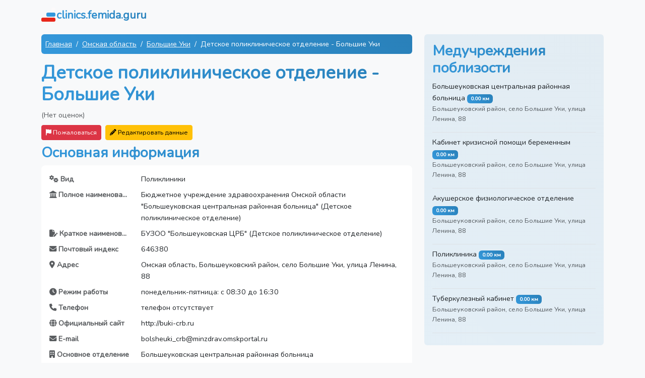

--- FILE ---
content_type: text/html; charset=UTF-8
request_url: https://clinics.femida.guru/detskoe-poliklinicheskoe-otdelenie-bolshie-uki-acd5eb
body_size: 8117
content:
<!DOCTYPE html>
<html lang="ru" class="h-100">
<head>
    <meta charset="UTF-8">
    <meta name="viewport" content="width=device-width, initial-scale=1.0">
    <meta name="csrf-token" content="d482VpBPy8Rs01vFWkMgWqdAi67q3xYM9nqtoH1I">
                                        <title>Медучреждение Большеуковский район, село Большие Уки, улица Ленина, 88: телефон, режим работы, сайт и отзывы</title>
                                                <meta name="description" content="Телефон, график работы, официальный сайт и схема проезда Детское поликлиническое отделение Большие Уки. Оцените удобство и читайте отзывы!">
                                    <link rel="canonical" href="https://clinics.femida.guru/detskoe-poliklinicheskoe-otdelenie-bolshie-uki-acd5eb">
        <link rel="shortcut icon" href="/images/favicons/favicon.ico">

    <link rel="apple-touch-icon" sizes="180x180" href="/images/favicons/apple-touch-icon.png">

    <link rel="icon" type="image/png" sizes="32x32" href="/images/favicons/favicon-32x32.png">
    <link rel="icon" type="image/png" sizes="16x16" href="/images/favicons/favicon-16x16.png">

    <link rel="manifest" href="/images/favicons/site.webmanifest">
    <link rel="mask-icon" href="/images/favicons/safari-pinned-tab.svg" color="#5bbad5">
    <meta name="msapplication-TileColor" content="#2b5797">
    <meta name="msapplication-TileImage" content="/images/favicons/mstile-144x144.png">
    <meta name="msapplication-config" content="/images/favicons/browserconfig.xml">
    <meta name="theme-color" content="#ffffff">

    <link rel="preload" as="style" href="https://clinics.femida.guru/build/assets/app-e6466152.css" /><link rel="stylesheet" href="https://clinics.femida.guru/build/assets/app-e6466152.css" data-navigate-track="reload" />    <!-- Livewire Styles --><style >[wire\:loading][wire\:loading], [wire\:loading\.delay][wire\:loading\.delay], [wire\:loading\.inline-block][wire\:loading\.inline-block], [wire\:loading\.inline][wire\:loading\.inline], [wire\:loading\.block][wire\:loading\.block], [wire\:loading\.flex][wire\:loading\.flex], [wire\:loading\.table][wire\:loading\.table], [wire\:loading\.grid][wire\:loading\.grid], [wire\:loading\.inline-flex][wire\:loading\.inline-flex] {display: none;}[wire\:loading\.delay\.none][wire\:loading\.delay\.none], [wire\:loading\.delay\.shortest][wire\:loading\.delay\.shortest], [wire\:loading\.delay\.shorter][wire\:loading\.delay\.shorter], [wire\:loading\.delay\.short][wire\:loading\.delay\.short], [wire\:loading\.delay\.default][wire\:loading\.delay\.default], [wire\:loading\.delay\.long][wire\:loading\.delay\.long], [wire\:loading\.delay\.longer][wire\:loading\.delay\.longer], [wire\:loading\.delay\.longest][wire\:loading\.delay\.longest] {display: none;}[wire\:offline][wire\:offline] {display: none;}[wire\:dirty]:not(textarea):not(input):not(select) {display: none;}:root {--livewire-progress-bar-color: #2299dd;}[x-cloak] {display: none !important;}</style>
</head>
<body class="d-flex flex-column h-100 bg-light">

<nav class="navbar">
    <div class="container">
        <a href="https://clinics.femida.guru" class="navbar-brand d-flex align-items-center">
            <img src="/images/logo.svg" width="30" height="30" alt="">
            <span class="fs-4 headline">clinics.femida.guru</span>
        </a>
    </div>
</nav>

<div class="container mt-2">
        <div class="row">
        <div class="col-md-8">
                            <script type="application/ld+json">
    {"@context":"https://schema.org","@type":"BreadcrumbList","itemListElement":[{"@type":"ListItem","position":1,"item":{"@id":"https://clinics.femida.guru","name":"Главная"}},{"@type":"ListItem","position":2,"item":{"@id":"https://clinics.femida.guru/omskaya-oblast/areas","name":"Омская область"}},{"@type":"ListItem","position":3,"item":{"@id":"https://clinics.femida.guru/omskaya-oblast/selo-bolshie-uki/institutions","name":"Большие Уки"}},{"@type":"ListItem","position":4,"item":{"@id":"https://clinics.femida.guru/detskoe-poliklinicheskoe-otdelenie-bolshie-uki-acd5eb","name":"Детское поликлиническое отделение - Большие Уки"}}]}
</script>
                <nav aria-label="breadcrumb">
    <ol class="breadcrumb bg-custom p-2 rounded mx-auto">
                    <li class="breadcrumb-item text-white">
                                    <a href="https://clinics.femida.guru" class="link-light">
                        Главная
                    </a>
                            </li>
                    <li class="breadcrumb-item text-white">
                                    <a href="https://clinics.femida.guru/omskaya-oblast/areas" class="link-light">
                        Омская область
                    </a>
                            </li>
                    <li class="breadcrumb-item text-white">
                                    <a href="https://clinics.femida.guru/omskaya-oblast/selo-bolshie-uki/institutions" class="link-light">
                        Большие Уки
                    </a>
                            </li>
                    <li class="breadcrumb-item text-white">
                                    Детское поликлиническое отделение - Большие Уки
                            </li>
            </ol>
</nav>
            
            <script type="application/ld+json">
    {
    "@context": "https:\/\/schema.org",
    "@type": "LocalBusiness",
    "name": "Детское поликлиническое отделение - Большие Уки"
}
</script>

            <h1>Детское поликлиническое отделение - Большие Уки</h1>

            <div class="mb-2">
                                    <span class="text-muted">(Нет оценок)</span>
                            </div>


            <div class="d-md-flex">
                <div class="me-md-2 mb-2 mb-md-0">
                    <div wire:snapshot="{&quot;data&quot;:{&quot;reason&quot;:&quot;&quot;,&quot;name&quot;:null,&quot;email&quot;:null,&quot;complainableId&quot;:114358,&quot;complainableType&quot;:&quot;App\\Models\\Institution&quot;,&quot;showModal&quot;:false,&quot;submitted&quot;:false},&quot;memo&quot;:{&quot;id&quot;:&quot;6RX6T0eEpsuI8iPeuid5&quot;,&quot;name&quot;:&quot;complaint&quot;,&quot;path&quot;:&quot;detskoe-poliklinicheskoe-otdelenie-bolshie-uki-acd5eb&quot;,&quot;method&quot;:&quot;GET&quot;,&quot;children&quot;:[],&quot;scripts&quot;:[],&quot;assets&quot;:[],&quot;errors&quot;:[],&quot;locale&quot;:&quot;ru&quot;},&quot;checksum&quot;:&quot;68496f5dc5f3d84d24dab4b27f8ef461d2e2c055d824584565be14d2ce38d6be&quot;}" wire:effects="[]" wire:id="6RX6T0eEpsuI8iPeuid5">
    <button class="btn btn-danger btn-sm" wire:click="openModal" >
        <i class="fa fa-flag"></i> Пожаловаться
    </button>
    </div>

                </div>

                <div wire:snapshot="{&quot;data&quot;:{&quot;institutionId&quot;:114358,&quot;data&quot;:[{&quot;type&quot;:&quot;\u041f\u043e\u043b\u0438\u043a\u043b\u0438\u043d\u0438\u043a\u0438&quot;,&quot;full_name&quot;:&quot;\u0411\u044e\u0434\u0436\u0435\u0442\u043d\u043e\u0435 \u0443\u0447\u0440\u0435\u0436\u0434\u0435\u043d\u0438\u0435 \u0437\u0434\u0440\u0430\u0432\u043e\u043e\u0445\u0440\u0430\u043d\u0435\u043d\u0438\u044f \u041e\u043c\u0441\u043a\u043e\u0439 \u043e\u0431\u043b\u0430\u0441\u0442\u0438 \&quot;\u0411\u043e\u043b\u044c\u0448\u0435\u0443\u043a\u043e\u0432\u0441\u043a\u0430\u044f \u0446\u0435\u043d\u0442\u0440\u0430\u043b\u044c\u043d\u0430\u044f \u0440\u0430\u0439\u043e\u043d\u043d\u0430\u044f \u0431\u043e\u043b\u044c\u043d\u0438\u0446\u0430\&quot; (\u0414\u0435\u0442\u0441\u043a\u043e\u0435 \u043f\u043e\u043b\u0438\u043a\u043b\u0438\u043d\u0438\u0447\u0435\u0441\u043a\u043e\u0435 \u043e\u0442\u0434\u0435\u043b\u0435\u043d\u0438\u0435)&quot;,&quot;short_name&quot;:&quot;\u0411\u0423\u0417\u041e\u041e \&quot;\u0411\u043e\u043b\u044c\u0448\u0435\u0443\u043a\u043e\u0432\u0441\u043a\u0430\u044f \u0426\u0420\u0411\&quot; (\u0414\u0435\u0442\u0441\u043a\u043e\u0435 \u043f\u043e\u043b\u0438\u043a\u043b\u0438\u043d\u0438\u0447\u0435\u0441\u043a\u043e\u0435 \u043e\u0442\u0434\u0435\u043b\u0435\u043d\u0438\u0435)&quot;,&quot;postal_code&quot;:&quot;646380&quot;,&quot;address&quot;:&quot;\u041e\u043c\u0441\u043a\u0430\u044f \u043e\u0431\u043b\u0430\u0441\u0442\u044c, \u0411\u043e\u043b\u044c\u0448\u0435\u0443\u043a\u043e\u0432\u0441\u043a\u0438\u0439 \u0440\u0430\u0439\u043e\u043d, \u0441\u0435\u043b\u043e \u0411\u043e\u043b\u044c\u0448\u0438\u0435 \u0423\u043a\u0438, \u0443\u043b\u0438\u0446\u0430 \u041b\u0435\u043d\u0438\u043d\u0430, 88&quot;,&quot;hours&quot;:&quot;\u043f\u043e\u043d\u0435\u0434\u0435\u043b\u044c\u043d\u0438\u043a-\u043f\u044f\u0442\u043d\u0438\u0446\u0430: \u0441 08:30 \u0434\u043e 16:30&quot;,&quot;phone&quot;:&quot;\u0442\u0435\u043b\u0435\u0444\u043e\u043d \u043e\u0442\u0441\u0443\u0442\u0441\u0442\u0432\u0443\u0435\u0442&quot;,&quot;website&quot;:&quot;http:\/\/buki-crb.ru&quot;,&quot;email&quot;:&quot;bolsheuki_crb@minzdrav.omskportal.ru&quot;,&quot;main_office&quot;:&quot;\u0411\u043e\u043b\u044c\u0448\u0435\u0443\u043a\u043e\u0432\u0441\u043a\u0430\u044f \u0446\u0435\u043d\u0442\u0440\u0430\u043b\u044c\u043d\u0430\u044f \u0440\u0430\u0439\u043e\u043d\u043d\u0430\u044f \u0431\u043e\u043b\u044c\u043d\u0438\u0446\u0430&quot;},{&quot;s&quot;:&quot;arr&quot;}],&quot;submitted&quot;:false,&quot;showModal&quot;:false},&quot;memo&quot;:{&quot;id&quot;:&quot;1UdTKR6DGOG0TeMK3yhv&quot;,&quot;name&quot;:&quot;data-editors.edit-institution-data&quot;,&quot;path&quot;:&quot;detskoe-poliklinicheskoe-otdelenie-bolshie-uki-acd5eb&quot;,&quot;method&quot;:&quot;GET&quot;,&quot;children&quot;:[],&quot;scripts&quot;:[],&quot;assets&quot;:[],&quot;errors&quot;:[],&quot;locale&quot;:&quot;ru&quot;},&quot;checksum&quot;:&quot;0438a2dc481c123e14c91371bea2d01c4483b2288c74fb692d9e0d284fdd2a57&quot;}" wire:effects="[]" wire:id="1UdTKR6DGOG0TeMK3yhv">
    <button class="btn btn-warning btn-sm" wire:click="openModal" >
        <i class="fa fa-pencil"></i> Редактировать данные
    </button>

    </div>
            </div>


            <h2 class="mt-2">Основная информация</h2>
            <div class="card mb-3 border-0 rounded-3">
                <div class="card-body">
                    <dl class="row">
                                                                                    <dt class="col-sm-3 text-muted text-truncate"><i class="fas fa-cogs"></i> Вид</dt>
                                                                    <dd class="col-sm-9">Поликлиники</dd>
                                                                                                                                                <dt class="col-sm-3 text-muted text-truncate"><i class="fas fa-landmark"></i> Полное наименование</dt>
                                                                    <dd class="col-sm-9">Бюджетное учреждение здравоохранения Омской области &quot;Большеуковская центральная районная больница&quot; (Детское поликлиническое отделение)</dd>
                                                                                                                                                <dt class="col-sm-3 text-muted text-truncate"><i class="fas fa-file-pen"></i> Краткое наименование</dt>
                                                                    <dd class="col-sm-9">БУЗОО &quot;Большеуковская ЦРБ&quot; (Детское поликлиническое отделение)</dd>
                                                                                                                                                <dt class="col-sm-3 text-muted text-truncate"><i class="fas fa-envelope"></i> Почтовый индекс</dt>
                                                                    <dd class="col-sm-9">646380</dd>
                                                                                                                                                <dt class="col-sm-3 text-muted text-truncate"><i class="fas fa-map-marker-alt"></i> Адрес</dt>
                                                                    <dd class="col-sm-9">Омская область, Большеуковский район, село Большие Уки, улица Ленина, 88</dd>
                                                                                                                                                                                                    <dt class="col-sm-3 text-muted text-truncate"><i class="fas fa-clock"></i> Режим работы</dt>
                                                                    <dd class="col-sm-9">понедельник-пятница: с 08:30 до 16:30</dd>
                                                                                                                                                                                                    <dt class="col-sm-3 text-muted text-truncate"><i class="fas fa-phone"></i> Телефон</dt>
                                                                    <dd class="col-sm-9">телефон отсутствует</dd>
                                                                                                                                                <dt class="col-sm-3 text-muted text-truncate"><i class="fas fa-globe"></i> Официальный сайт</dt>
                                                                    <dd class="col-sm-9">http://buki-crb.ru</dd>
                                                                                                                                                <dt class="col-sm-3 text-muted text-truncate"><i class="fas fa-envelope"></i> E-mail</dt>
                                                                    <dd class="col-sm-9">bolsheuki_crb@minzdrav.omskportal.ru</dd>
                                                                                                                                                                                                                                                        <dt class="col-sm-3 text-muted text-truncate"><i class="fas fa-building"></i> Основное отделение</dt>
                                                                    <dd class="col-sm-9">Большеуковская центральная районная больница</dd>
                                                                                                                                                                                                                                                                                                                                                                            </dl>
                </div>
            </div>

            
            <h2 class="mt-3">Адрес и схема проезда</h2>
                            <p><i class="fas fa-map-marker-alt"></i> Большеуковский район, село Большие Уки, улица Ленина, 88.</p>
                        <p>Проложите свой маршрут с помощью карты.</p>
            <div id="map"></div>

                            <h2 class="mt-3">График работы</h2>
                <p>Понедельник-пятница: с 08:30 до 16:30</p>

                                    <div class="alert alert-secondary d-flex align-items-center">
                        <i class="fas fa-exclamation-circle fa-3x text-muted"></i>
                        <div class="flex-grow-1">
                            <p class="mb-0 mx-3">Обязательно уточняйте часы приема граждан по телефону.
                                <br> телефон отсутствует</p>
                        </div>
                    </div>
                
                        <h2 class="my-4">Отзывы</h2>
            <div>
                            </div>

            <div class="text-center p-3">
                <i class="fas fa-comment fa-4x mb-3 headline"></i>
                <h2 class="mb-4">Оставьте свой отзыв</h2>
                <p class="lead">Ваше мнение важно для нас. Нажмите кнопку ниже, чтобы добавить свой отзыв.</p>
            </div>

            <div wire:snapshot="{&quot;data&quot;:{&quot;rating&quot;:null,&quot;name&quot;:&quot;&quot;,&quot;text&quot;:&quot;&quot;,&quot;institutionId&quot;:114358,&quot;showForm&quot;:false},&quot;memo&quot;:{&quot;id&quot;:&quot;rbB7WUT1sI7mMLVJ5qog&quot;,&quot;name&quot;:&quot;comment-forms.comment-form&quot;,&quot;path&quot;:&quot;detskoe-poliklinicheskoe-otdelenie-bolshie-uki-acd5eb&quot;,&quot;method&quot;:&quot;GET&quot;,&quot;children&quot;:[],&quot;scripts&quot;:[],&quot;assets&quot;:[],&quot;errors&quot;:[],&quot;locale&quot;:&quot;ru&quot;},&quot;checksum&quot;:&quot;94c1439deaec347fe42ed6dd16ff8ed30951f5b21d07e1ed3d01e6d3eb06c981&quot;}" wire:effects="{&quot;listeners&quot;:[&quot;closeOtherForms&quot;]}" wire:id="rbB7WUT1sI7mMLVJ5qog" class="mb-4">
    
    
            <div class="d-grid gap-2 col-6 mx-auto">
            <button wire:click="toggleForm" class="btn btn-custom">Добавить отзыв</button>
        </div>
    </div>

        </div>
        <div class="col-md-4">

                            <div class="card card-body border-0 mb-4 nearest-container">
                    <h2>Медучреждения поблизости</h2>
                    <ul class="list-unstyled mb-0">
                                                    <li class="border-bottom mb-2 nearest-item">
                                <div class="position-relative">
                                    <a href="https://clinics.femida.guru/bolsheukovskaya-centralnaya-rajonnaya-bolnica-bolshie-uki-97a417"
                                       class="link-dark text-decoration-none">Большеуковская центральная районная больница</a>
                                    <span class="badge badge-distance">0.00 км</span>
                                    <p class="text-muted small">Большеуковский район, село Большие Уки, улица Ленина, 88</p>
                                </div>
                            </li>
                                                    <li class="border-bottom mb-2 nearest-item">
                                <div class="position-relative">
                                    <a href="https://clinics.femida.guru/kabinet-krizisnoj-pomoshchi-beremennym-bolshie-uki-80c858"
                                       class="link-dark text-decoration-none">Кабинет кризисной помощи беременным</a>
                                    <span class="badge badge-distance">0.00 км</span>
                                    <p class="text-muted small">Большеуковский район, село Большие Уки, улица Ленина, 88</p>
                                </div>
                            </li>
                                                    <li class="border-bottom mb-2 nearest-item">
                                <div class="position-relative">
                                    <a href="https://clinics.femida.guru/akusherskoe-fiziologicheskoe-otdelenie-bolshie-uki-6dc23b"
                                       class="link-dark text-decoration-none">Акушерское физиологическое отделение</a>
                                    <span class="badge badge-distance">0.00 км</span>
                                    <p class="text-muted small">Большеуковский район, село Большие Уки, улица Ленина, 88</p>
                                </div>
                            </li>
                                                    <li class="border-bottom mb-2 nearest-item">
                                <div class="position-relative">
                                    <a href="https://clinics.femida.guru/poliklinika-bolshie-uki-d441d1"
                                       class="link-dark text-decoration-none">Поликлиника</a>
                                    <span class="badge badge-distance">0.00 км</span>
                                    <p class="text-muted small">Большеуковский район, село Большие Уки, улица Ленина, 88</p>
                                </div>
                            </li>
                                                    <li class="border-bottom mb-2 nearest-item">
                                <div class="position-relative">
                                    <a href="https://clinics.femida.guru/tuberkuleznyj-kabinet-bolshie-uki-e83375"
                                       class="link-dark text-decoration-none">Туберкулезный кабинет</a>
                                    <span class="badge badge-distance">0.00 км</span>
                                    <p class="text-muted small">Большеуковский район, село Большие Уки, улица Ленина, 88</p>
                                </div>
                            </li>
                                            </ul>
                </div>
            
        </div>
    </div>

    <div>
    <h2 class="my-4">Последние отзывы</h2>
            <div class="row g-3" data-masonry='{"percentPosition": true }'>
                            <div class="col-md-6">
                    <div class="card border-0 rounded-3">
                        <div class="card-body">
                            <div class="mb-1">
                                <h5 class="card-title">
                                    <a href="https://clinics.femida.guru/zuzinskaya-uchastkovaya-bolnica-zuzya-a5e2ca">
                                        Зюзинская участковая больница - Зюзя
                                    </a>
                                </h5>
                                <small class="text-muted">20.02.2025 14:25</small>
                            </div>
                            <div class="mb-2">
                                <span class="me-2">Оценка: </span>
                                                                    <i class="fa fa-star text-warning"></i>
                                                                    <i class="fa fa-star text-warning"></i>
                                                                    <i class="fa fa-star text-warning"></i>
                                                                    <i class="fa fa-star text-warning"></i>
                                                                    <i class="fa fa-star text-warning"></i>
                                                            </div>
                            <p class="card-text">Лежал уже второй раз. Очень понравилось отношение к больным. Лежал и в областной больнице и в Мешалкина, про Барабинскую вообще молчу.  Как сестры классно ставят внутривенные уколы и капельницы, всем вышеперечисленным мед.учреждениям не мешало бы у н...</p>
                        </div>
                    </div>
                </div>
                            <div class="col-md-6">
                    <div class="card border-0 rounded-3">
                        <div class="card-body">
                            <div class="mb-1">
                                <h5 class="card-title">
                                    <a href="https://clinics.femida.guru/gorodskaya-stomatologicheskaya-poliklinika-cheboksary-8042f0">
                                        Городская стоматологическая поликлиника - Чебоксары
                                    </a>
                                </h5>
                                <small class="text-muted">26.09.2024 08:40</small>
                            </div>
                            <div class="mb-2">
                                <span class="me-2">Оценка: </span>
                                                                    <i class="fa fa-star text-warning"></i>
                                                                    <i class="fa fa-star text-warning"></i>
                                                                    <i class="fa fa-star text-warning"></i>
                                                                    <i class="fa fa-star text-warning"></i>
                                                                    <i class="fa fa-star text-warning"></i>
                                                            </div>
                            <p class="card-text">Уважаемые работники стоматологической клиники!
 Хочу от всей души поблагодарить вас за ваш неоценимый труд, старание и выдержку, которые вы проявляете ежедневно.
 В этом я лично сама убедилась. В вашей клинике мне была оказана своевременная квалифи...</p>
                        </div>
                    </div>
                </div>
                            <div class="col-md-6">
                    <div class="card border-0 rounded-3">
                        <div class="card-body">
                            <div class="mb-1">
                                <h5 class="card-title">
                                    <a href="https://clinics.femida.guru/filial-vzrosloj-polikliniki-uruzan-7d9323">
                                        Филиал взрослой поликлиники - Юрюзань
                                    </a>
                                </h5>
                                <small class="text-muted">29.02.2024 13:09</small>
                            </div>
                            <div class="mb-2">
                                <span class="me-2">Оценка: </span>
                                                                    <i class="fa fa-star text-warning"></i>
                                                                    <i class="fa fa-star text-muted"></i>
                                                                    <i class="fa fa-star text-muted"></i>
                                                                    <i class="fa fa-star text-muted"></i>
                                                                    <i class="fa fa-star text-muted"></i>
                                                            </div>
                            <p class="card-text">В этой больнице находятся две пожилые женщины. Одной из них ставят капельницы уже более недели. Причем она пришла в больницу самостоятельно, но после капельниц у нее отказали ноги.

Вторая пожилая женщина пролежала уже три дня, и с ней ничего не де...</p>
                        </div>
                    </div>
                </div>
                            <div class="col-md-6">
                    <div class="card border-0 rounded-3">
                        <div class="card-body">
                            <div class="mb-1">
                                <h5 class="card-title">
                                    <a href="https://clinics.femida.guru/mezhrajonnyj-narkologicheskij-dispanser-kujbyshev-f8d8a8">
                                        Межрайонный наркологический диспансер - Куйбышев
                                    </a>
                                </h5>
                                <small class="text-muted">22.02.2024 02:58</small>
                            </div>
                            <div class="mb-2">
                                <span class="me-2">Оценка: </span>
                                                                    <i class="fa fa-star text-warning"></i>
                                                                    <i class="fa fa-star text-muted"></i>
                                                                    <i class="fa fa-star text-muted"></i>
                                                                    <i class="fa fa-star text-muted"></i>
                                                                    <i class="fa fa-star text-muted"></i>
                                                            </div>
                            <p class="card-text">Проходила лечение в 2020 году (депрессия). Персонал не имеет ни малейшего представления об этике, унижает, оскорбляет пациентов, применяет физическое насилие. Профессионализма ноль, только попытки самоутвердиться за счёт пациентов. Были и другие, бол...</p>
                        </div>
                    </div>
                </div>
                    </div>
    </div>

</div>

<footer class="footer mt-auto pt-5 pb-3">
    <div class="container border-top pt-3">
        <div class="row">
            <div class="col-md-4 order-md-2">
                <ul class="list-unstyled small">
                    <li class="mb-2"><a href="https://clinics.femida.guru/privacy-policy" class="text-muted text-decoration-none">Политика обработки персональных данных</a>
                    </li>
                    <li class="mb-2"><a href="https://clinics.femida.guru/terms-of-service" class="text-muted text-decoration-none">Пользовательское соглашение</a>
                    </li>
                </ul>
            </div>
            <div class="col-md-8 order-md-1">
                <ul class="list-unstyled small">
                    <li class="mb-2">&copy; 2026 Все права защищены, clinics.femida.guru.</li>
                    <li class="mb-2">При копировании информации ссылка на источник обязательна.</li>
                </ul>
            </div>
        </div>
    </div>
</footer>

<link rel="modulepreload" href="https://clinics.femida.guru/build/assets/app-c94ffb11.js" /><script type="module" src="https://clinics.femida.guru/build/assets/app-c94ffb11.js" data-navigate-track="reload"></script><script src="/livewire/livewire.min.js?id=770f7738"   data-csrf="d482VpBPy8Rs01vFWkMgWqdAi67q3xYM9nqtoH1I" data-update-uri="/livewire/update" data-navigate-once="true"></script>

    <script src="https://api-maps.yandex.ru/2.1/?lang=ru_RU&load=package.full"></script>
    <script>
        ymaps.ready(function () {
            var myMap = new ymaps.Map("map", {
                center: [56.95560000, 72.62970000],
                zoom: 14,
                controls: ["zoomControl", "fullscreenControl"]
            });
            var myPlacemark = new ymaps.Placemark(
                myMap.getCenter(),
                {balloonContentBody: ["<address>", "<strong>Детское поликлиническое отделение - Большие Уки</strong>", "<br/>", "Большеуковский район, село Большие Уки, улица Ленина, 88", "</address>"].join("")},
                {preset: "islands#redDotIcon"}
            );
            myMap.geoObjects.add(myPlacemark);
        });
    </script>

<script>
!function(e,t,c,n,r,a){e.ym=e.ym||function(){(e.ym.a=e.ym.a||[]).push(arguments)},e.ym.l=+new Date;for(var m=0;m<document.scripts.length;m++)if(document.scripts[m].src===n)return;r=t.createElement(c),a=t.getElementsByTagName(c)[0],r.async=1,r.src=n,a.parentNode.insertBefore(r,a)}(window,document,"script","https://mc.yandex.ru/metrika/tag.js"),ym(96335690,"init",{clickmap:!0,trackLinks:!0,accurateTrackBounce:!0});
</script>
<noscript><div><img src="https://mc.yandex.ru/watch/96335690" style="position:absolute; left:-9999px;" alt="" /></div></noscript>
<script>
new Image().src="//counter.yadro.ru/hit?r"+escape(document.referrer)+("undefined"==typeof screen?"":";s"+screen.width+"*"+screen.height+"*"+(screen.colorDepth?screen.colorDepth:screen.pixelDepth))+";u"+escape(document.URL)+";h"+escape(document.title.substring(0,150))+";"+Math.random();
</script>

</body>
</html>
